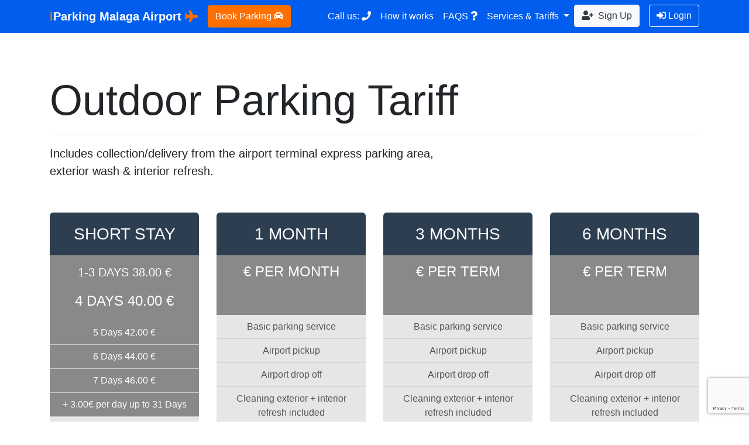

--- FILE ---
content_type: text/html; charset=utf-8
request_url: https://iparkingmalaga.com/tariffs_parking_malaga_airport
body_size: 4131
content:
<!DOCTYPE html>
<html>
  <head>
    <title>Iparking Malaga</title>
<meta charset="utf-8">
<meta name="viewport" content="width=device-width, initial-scale=1, shrink-to-fit=no">
<link rel="shortcut icon" type="image/x-icon" href="/assets/logo-top-cc66d13d4e3e2c216661df7903d9a6c2c80abc2283dec02c93fc1af1a165d7af.jpg" />
  
              <script>
//<![CDATA[

        function newGoogleRecaptchaCallback () {
          grecaptcha.ready(function () {
            var elements = document.querySelectorAll('[data-google-recaptcha-action]')
            Array.prototype.slice.call(elements).forEach(function (el) {
              var action = el.dataset.googleRecaptchaAction
              if (!action) return
              grecaptcha
                .execute("6Lc_1YEmAAAAADf6aUWZqo5R4nUDYwN1YdZGaiAu", { action: action })
                .then(function (token) {
                  el.value = token
                })
            })
          })
        }
      
//]]>
</script><script src="https://www.google.com/recaptcha/api.js?render=6Lc_1YEmAAAAADf6aUWZqo5R4nUDYwN1YdZGaiAu&amp;onload=newGoogleRecaptchaCallback" defer="defer"></script>

<meta name="csrf-param" content="authenticity_token" />
<meta name="csrf-token" content="eAh0jKz79sJ96QJyIa3Pfj8AntEe7D3vtJ6UA14jk+tpluKE3QHDRuaxLrEdGalEHiFbf9lF2IHcMR3qsW23eA==" />
<link rel="stylesheet" media="all" href="/assets/application-eba94c94048c921e8afad42e16e89174e4ef533082c8719c955d31b53160aedf.css" data-turbolinks-track="reload" />
<script src="/assets/application-35aa0c930a463e5ece5e1e0fe3dab9e73b13547de045a68eef1628ca0e0c2213.js" data-turbolinks-track="reload"></script>

  </head>

  <body>
  <div class="se-pre-con"></div>
    
<nav class="navbar navbar-expand-lg  bg-blue-parking navbar-dark fixed-top">
  <div class="container">
    <a class="navbar-brand" href="/">
    <img class="rounded" id="logo" alt="parking malaga airport" width="50" style="display:none" src="/assets/logo-top-cc66d13d4e3e2c216661df7903d9a6c2c80abc2283dec02c93fc1af1a165d7af.jpg" />
      <strong id="text-brand"><span class="text-orange" >i</span>Parking <span class="d-none d-xl-inline-block"> Malaga Airport </span> <i class="fa fa-plane text-orange"></i></strong>
</a>
    <button class="navbar-toggler" type="button" data-toggle="collapse" data-target="#navbarMain" aria-controls="navbarsExample04" aria-expanded="false" aria-label="Toggle navigation">
      <span class="navbar-toggler-icon"></span>
    </button>

    <div class="collapse navbar-collapse" id="navbarMain">
      <ul class="navbar-nav mr-auto  mt-md-0">
        <a class="justify-content-end btn  btn-orange  d-none d-lg-block" id="booking-button" href="/bookings/new">
          Book Parking <i class="fa fa-car"></i>
</a>      </ul>
      <ul class="navbar-nav">
        <li class="nav-item">
          <a class="nav-link" href="tel: +34 951332805"><span class="d-inline ">Call us:</span> <i class="fa fa-phone text-light"></i> </a>
        </li>

        <li class="nav-item d-none d-xl-inline">
          <a class="nav-link" href="/how_it_works_parking_malaga_airport">How it works</a>
        </li>
        <li class="nav-item">
          <a class="nav-link" href="/faqs_parking_malaga_airport">
            FAQS <i class="fa fa-question"></i>
</a>        </li>
        <li class="nav-item dropdown"><a href="#" class="nav-link dropdown-toggle" data-toggle="dropdown" role="button" aria-haspopup="true" aria-expanded="false">Services &amp; Tariffs <span class="caret"></span></a>
          <div class="dropdown-menu">
            <a class="dropdown-item" href="/tariffs_parking_malaga_airport">Tariffs</a>
            <a class="dropdown-item" href="/short_term_parking_malaga_airport">Short Term Parking</a>
            <a class="dropdown-item" href="/long_term_parking_malaga_airport">Long Term Parking</a>
            <a class="dropdown-item" href="/services">More services</a>

          </div>
        </li>


          <li class="nav-item">
          <a class="btn btn-default btn-orange my-3 d-lg-none " id="booking-button" href="/bookings/new">
            Book Parking <i class="fa fa-car"></i>
</a>          </li>
          <li class="nav-item"><a class="btn btn-light text-dark mb-3 mb-xl-0" href="/users/sign_up"><i class="fa fa-user-plus mr-1"></i>  Sign Up </a></li>
          <li class="nav-item"><a class="btn btn-outline-light ml-xl-3" href="/users/sign_in"> <i class="fa fa-sign-in-alt"></i> Login </a></li>
      </ul>
    </div>
  </div>
</nav>

    

    <div class='container-fluid px-0 pb-3' data-behaviour="vue">
      <section class="content-block pricing-table-1 pt-5">


  <div class="container ">
    <div class="underlined-title my-3"><br>
      <h1 class="display-3">Outdoor Parking Tariff</h1>
      <hr>
      <p class="lead">Includes collection/delivery from the airport terminal express parking area,<br/> exterior wash &amp; interior refresh.</p>
      <br>
    </div>
    <div class="row">
      <div class="col-md-3 col-sm-6 price-block">
        <div class="ribbon super-cool"></div>

        <h3>Short stay</h3>
        <div class="price pastel-orange">
          <div class="price-figure">

            <p class="lead">1-3 days 38.00  €</p>
            <p>4 Days 40.00 €</p>
          </div>
        </div>
        <ul class="features">
          <li class="price text-white pastel-orange">5 Days 42.00 €</li>
          <li class="price text-white pastel-orange">6 Days 44.00 €</li>
          <li class="price text-white pastel-orange">7 Days 46.00 €</li>
          <li class="price text-white pastel-orange">+ 3.00€ per day up to 31 Days</li>
          <li>Airport pickup</li>
          <li>Airport drop off</li>
          <li>Cleaning exterior + interior refresh included</li>
        </ul>

        <div class="price-footer"><a class="btn btn-info" href="/bookings/new">Reserve Parking</a></div>
      </div>
      <div class="col-md-3 col-sm-6 price-block">
        <div class="ribbon popular"></div>
        <!-- Ribbon -->
        <h3>1 month</h3>
        <div class="price pastel-red">
          <div class="price-figure">
            <h4>€ per month</h4>
            <p>&nbsp;</p>
          </div>
        </div>
        <ul class="features">
          <li>Basic parking service</li>
          <li>Airport pickup</li>
          <li>Airport drop off</li>
          <li>Cleaning exterior + interior refresh included</li>
          <li>&nbsp;</li>
          <li>&nbsp;</li>
          <li>&nbsp;</li>
        </ul>
        <div class="price-footer"><a class="btn btn-info" href="/bookings/new">Reserve Parking</a></div>
      </div>
      <div class="col-md-3 col-sm-6 price-block">
        <div class="ribbon premium"></div>
        <!-- Ribbon -->
        <h3>3 months</h3>
        <div class="price pastel-green">
          <div class="price-figure">
            <h4>€ per term</h4>
            <p>&nbsp;</p>
          </div>
        </div>
        <ul class="features">
          <li>Basic parking service</li>
          <li>Airport pickup</li>
          <li>Airport drop off</li>
          <li>Cleaning exterior + interior refresh included</li>
          <li>&nbsp;</li>
          <li>&nbsp;</li>
          <li>&nbsp;</li>
        </ul>
        <div class="price-footer"><a class="btn btn-info" href="/bookings/new">Reserve Parking</a></div>
      </div>
      <div class="col-md-3 col-sm-6 price-block">
        <div class="ribbon best-value"></div>
        <!-- Ribbon -->
        <h3>6 months</h3>
        <div class="price pastel-blue">
          <div class="price-figure">
            <h4>€ per term</h4>
            <p>&nbsp;</p>
          </div>
        </div>
        <ul class="features">
          <li>Basic parking service</li>
          <li>Airport pickup</li>
          <li>Airport drop off</li>
          <li>Cleaning exterior + interior refresh included</li>
          <li>&nbsp;</li>
          <li>&nbsp;</li>
          <li>&nbsp;</li>
        </ul>
        <div class="price-footer"><a class="btn btn-info" href="/bookings/new">Reserve Parking</a></div>
      </div>
    </div>
    <!-- /.row -->
    <div class="jumbotron white blue-back text-center">
      <h4 class="display-4">Annual Outdoor  Euros <br>All costs include IVA@21% </h4>
      <div><a class="btn btn-info btn-xl mt-3" href="/bookings/new">Reserve Parking</a></div>
    </div>

  </div>
  <!-- /.container -->
</section>
<section class="content-block pricing-table-1">
  <div class="container">
    <div class="underlined-title"><br>
      <h1 class="display-3">Indoor Parking Tariff</h1>
      <hr>
      <p class="lead">Includes collection/delivery from the airport terminal, exterior wash &amp; interior refresh.</p>
      <br>
    </div>
    <div class="row">
      <div class="col-md-3 col-sm-6 price-block">
        <div class="ribbon super-cool"></div>
        <!-- Ribbon -->
        <h3>Short stay</h3>
        <div class="price pastel-orange">
          <div class="price-figure">
            <h4> 1-3 days 41.30 €</h4>
            <p>4 Days 46.30 €</p>
          </div>
        </div>
        <ul class="features">

          <li class="price text-white pastel-orange">5 Days 51.30 €</li>
          <li class="price text-white pastel-orange">6 Days 57.30 €</li>
          <li class="price text-white pastel-orange">7 Days 65.30 €</li>
          <li class="price text-white pastel-orange">+ 5.00€ per day up to 31 Days</li>
          <li>Airport pickup</li>
          <li>Airport drop off</li>
          <li>Cleaning exterior + interior refresh included</li>
        </ul>
        <div class="price-footer"><a class="btn btn-info" href="/bookings/new">Reserve Parking</a></div>
      </div>
      <div class="col-md-3 col-sm-6 price-block">
        <div class="ribbon popular"></div>
        <!-- Ribbon -->
        <h3>1 month</h3>
        <div class="price pastel-red">
          <div class="price-figure">
            <h4>€ per month</h4>
            <p>&nbsp;</p>
          </div>
        </div>
        <ul class="features">
          <li>Basic parking service</li>
          <li>Airport pickup</li>
          <li>Airport drop off</li>
          <li>Cleaning exterior + interior refresh included</li>
          <li>&nbsp;</li>
          <li>&nbsp;</li>
          <li>&nbsp;</li>
        </ul>
        <div class="price-footer"><a class="btn btn-info" href="/bookings/new">Reserve Parking</a></div>
      </div>
      <div class="col-md-3 col-sm-6 price-block">
        <div class="ribbon premium"></div>
        <!-- Ribbon -->
        <h3>3 months</h3>
        <div class="price pastel-green">
          <div class="price-figure">
            <h4>€ per term</h4>
            <p>&nbsp;</p>
          </div>
        </div>
        <ul class="features">
          <li>Basic parking service</li>
          <li>Airport pickup</li>
          <li>Airport drop off</li>
          <li>Cleaning exterior + interior refresh included</li>
          <li>&nbsp;</li>
          <li>&nbsp;</li>
          <li>&nbsp;</li>
        </ul>
        <div class="price-footer"><a class="btn btn-info" href="/bookings/new">Reserve Parking</a></div>
      </div>
      <div class="col-md-3 col-sm-6 price-block">
        <div class="ribbon best-value"></div>
        <!-- Ribbon -->
        <h3>6 months</h3>
        <div class="price pastel-blue">
          <div class="price-figure">
            <h4>€ per term</h4>
            <p>&nbsp;</p>
          </div>
        </div>
        <ul class="features">
          <li>Basic parking service</li>
          <li>Airport pickup</li>
          <li>Airport drop off</li>
          <li>Cleaning exterior + interior refresh included</li>
          <li>&nbsp;</li>
          <li>&nbsp;</li>
          <li>&nbsp;</li>
        </ul>
        <div class="price-footer"><a class="btn btn-info" href="/bookings/new">Reserve Parking</a></div>
      </div>
    </div>
    <!-- /.row -->
    <div class="jumbotron text-center mb-3">
      <h4 class="display-4">Annual Indoor  Euros<br>All costs include IVA@21% </h4>
      <div><a class="btn btn-info btn-xl mt-3" href="/bookings/new">Reserve Parking</a></div>
    </div>
  </div>
  <!-- /.container -->
</section>
<section class="content-block pricing-table-1 ">
  <div class="container mb-3">
    <div class="underlined-title">
      <h1 class="display-3">Covered Parking Tariff </h1>
      <hr>
      <p class="lead">Keep your car away from the sun &amp; high temperatures.<br>Includes collection/delivery from the airport terminal, exterior wash &amp; interior refresh. </p>
      <br>
    </div>
    <div class="row">
      <div class="col-md-3 col-sm-6 price-block">
        <div class="ribbon super-cool"></div>
        <!-- Ribbon -->
        <h3>Short stay</h3>
        <div class="price pastel-orange">
          <div class="price-figure">
            <h4>3 days 39.70 € </h4>
            <p>4 days 43.70 € </p>
          </div>
        </div>
        <ul class="features">
          <li class="price text-white pastel-orange">5 Days 47.70 €</li>
          <li class="price text-white pastel-orange">6 Days 54.00 €</li>
          <li class="price text-white pastel-orange">7 Days 61.00 €</li>
          <li class="price text-white pastel-orange">+ 4.00€ per day up to 31 Days </li>
          <li>Airport pickup </li>
          <li>Airport drop off</li>
          <li>Cleaning exterior + interior refresh included </li>
        </ul>
        <div class="price-footer"><a class="btn btn-info" href="/bookings/new">Reserve Parking</a></div>
      </div>
      <div class="col-md-3 col-sm-6 price-block">
        <div class="ribbon popular"></div>
        <!-- Ribbon -->
        <h3>1 month</h3>
        <div class="price pastel-red">
          <div class="price-figure">
            <h4>€ per month</h4>
            <p>&nbsp;</p>
          </div>
        </div>
        <ul class="features">
          <li>Basic parking service</li>
          <li>Airport pickup</li>
          <li>Airport drop off</li>
          <li>Cleaning exterior + interior refresh included</li>
          <li>&nbsp;</li>
          <li>&nbsp;</li>
          <li>&nbsp;</li>
        </ul>
        <div class="price-footer"><a class="btn btn-info" href="/bookings/new">Reserve Parking</a></div>
      </div>
      <div class="col-md-3 col-sm-6 price-block">
        <div class="ribbon premium"></div>
        <!-- Ribbon -->
        <h3>3 months</h3>
        <div class="price pastel-green">
          <div class="price-figure">
            <h4>€ PER TERM</h4>
            <p>&nbsp;</p>
          </div>
        </div>
        <ul class="features">
          <li>Basic parking service</li>
          <li>Airport pickup</li>
          <li>Airport drop off</li>
          <li>Cleaning exterior + interior refresh included</li>
          <li>&nbsp;</li>
          <li>&nbsp;</li>
          <li>&nbsp;</li>
        </ul>
        <div class="price-footer"><a class="btn btn-info" href="/bookings/new">Reserve Parking</a></div>
      </div>
      <div class="col-md-3 col-sm-6 price-block">
        <div class="ribbon best-value"></div>
        <!-- Ribbon -->
        <h3>6 months</h3>
        <div class="price pastel-blue">
          <div class="price-figure">
            <h4>€ PER TERM</h4>
            <p>&nbsp;</p>
          </div>
        </div>
        <ul class="features">
          <li>Basic parking service</li>
          <li>Airport pickup</li>
          <li>Airport drop off</li>
          <li>Cleaning exterior + interior refresh included</li>
          <li>&nbsp;</li>
          <li>&nbsp;</li>
          <li>&nbsp;</li>
        </ul>
        <div class="price-footer"><a class="btn btn-info" href="/bookings/new">Reserve Parking</a></div>
      </div>
    </div>
    <!-- /.row -->
    <div class="jumbotron text-center">
      <h4 class="display-4">Annual Covered  Euros<br>All costs include IVA@21% </h4>
      <div><a class="btn btn-info btn-xl mt-3" href="/bookings/new">Reserve Parking</a></div>
    </div>
  </div>
  <!-- /.container -->
</section>
<section class="contact">
  <div class="container ">

  <div class="my-5 p-4 card bg-light">
      <div class="row p-3">
        <div class="col-lg-6">
          <h4>Contact us</h4>
          <p class="lead">Let one of the team contact you to arrange your parking in Malaga airport.</p>
                      <form class="new_contact" id="new_contact" action="/contacts" accept-charset="UTF-8" method="post"><input name="utf8" type="hidden" value="&#x2713;" /><input type="hidden" name="authenticity_token" value="RzQTVgl//92yu3qNeDXckc1TXXr76JU6tipdnvtcxGvBTzC0crstOsKLxtNS1PJOHRe6zUfYOn1W5KEsFv3BTA==" />


            <div class="form-group">
              <label for="name">Name</label>
              <input class="form-control" required="required" type="text" name="contact[name]" id="contact_name" />
            </div>

            <div class="form-group">
              <label for="email">Email</label>
              <input class="form-control" required="required" type="email" name="contact[email]" id="contact_email" />
            </div>

            <div class="form-group">
              <label for="phone">Phone</label>
              <input class="form-control" required="required" type="number" name="contact[phone]" id="contact_phone" />
            </div>

            <div class="form-group">
              <label for="message">Message</label>
              <textarea class="form-control" required="required" name="contact[message]" id="contact_message">
</textarea>
            </div>

            <div class="form-group">
            <input type="hidden" name="new_google_recaptcha_token" id="new_google_recaptcha_token_de2357c66387b72e6c08" readonly="readonly" data-google-recaptcha-action="checkout" />

              <input type="submit" name="commit" value="Send message" class="btn btn-primary" data-disable-with="Send message" />


            </div>
</form>
        </div>
        <div class="col-lg-6">

          <img width="100%" class="rounded" src="/assets/contact-us-babdcff5073920f2377aeb8d913b8bc68382a6cd556e3d3aa7c8743d89da0caa.jpg" />

            <h4 class="mt-3" >Address</h4>
            <p class="lead">Carretera AP7051
              Puente del Rey 31 Malaga 29140</p>
            <p class="lead">Web: <a href="http://www.iparkingmalaga.com">www.iparkingmalaga.com</a></p>
            <p class="lead">Email: <a href="mailto:info@iparkingmalaga.com">info@iparkingmalaga.com</a></p>
            <p class="lead">Telephone: <a href="tel: +34 951332805">+34 951332805</a></p>

        </div>
      </div>
      <div class="row mt-3">
        <div class="col-md-12">
          <iframe src="https://www.google.com/maps/embed?pb=!1m18!1m12!1m3!1d51205.138788043136!2d-4.513383056884808!3d36.66677813820507!2m3!1f0!2f0!3f0!3m2!1i1024!2i768!4f13.1!3m3!1m2!1s0xd72fa467fd6d4a5%3A0x1c03d27be17d6a30!2s29140+M%C3%A1laga%2C+Spain!5e0!3m2!1sen!2sus!4v1436784103619" width="100%" height="300" frameborder="0" style="border:0" allowfullscreen=""></iframe>
        </div>
      </div>
  </div>

  </div>
</section>

    </div>

    <footer class="footer text-muted bg-light">
  <div class="container">
    <img width="50" class="rounded" src="/assets/logo-top-cc66d13d4e3e2c216661df7903d9a6c2c80abc2283dec02c93fc1af1a165d7af.jpg" />
    <span>© 2026 <span class="text-orange">i</span>Parking Malaga Airport</span>
    <ul class="list-inline mb-0 float-right">
      <li class="list-inline-item mr-3"><a href="/terms">Terms</a></li>
      <li class="list-inline-item mr-3"><a href="/privacy">Privacy</a></li>
    </ul>
  </div>
</footer>
<script>
    (function(i,s,o,g,r,a,m){i['GoogleAnalyticsObject']=r;i[r]=i[r]||function(){
        (i[r].q=i[r].q||[]).push(arguments)},i[r].l=1*new Date();a=s.createElement(o),
        m=s.getElementsByTagName(o)[0];a.async=1;a.src=g;m.parentNode.insertBefore(a,m)
    })(window,document,'script','//www.google-analytics.com/analytics.js','ga');

    ga('create', 'UA-71225345-1', 'auto');
    ga('send', 'pageview');

</script>
<script>
    Userback = window.Userback || {};
    Userback.access_token = '9053|16696|1ZuzYPeDcGXtHLMe1HYRCQ5YpHiWkXOstLqz3KNIhEIfdezPkY';
    (function(id) {
        var s = document.createElement('script');
        s.async = 1;s.src = 'https://static.userback.io/widget/v1.js';
        var parent_node = document.head || document.body;parent_node.appendChild(s);
    })('userback-sdk');
</script>

  </body>
</html>


--- FILE ---
content_type: text/html; charset=utf-8
request_url: https://www.google.com/recaptcha/api2/anchor?ar=1&k=6Lc_1YEmAAAAADf6aUWZqo5R4nUDYwN1YdZGaiAu&co=aHR0cHM6Ly9pcGFya2luZ21hbGFnYS5jb206NDQz&hl=en&v=PoyoqOPhxBO7pBk68S4YbpHZ&size=invisible&anchor-ms=20000&execute-ms=30000&cb=9ux3donrqouk
body_size: 48522
content:
<!DOCTYPE HTML><html dir="ltr" lang="en"><head><meta http-equiv="Content-Type" content="text/html; charset=UTF-8">
<meta http-equiv="X-UA-Compatible" content="IE=edge">
<title>reCAPTCHA</title>
<style type="text/css">
/* cyrillic-ext */
@font-face {
  font-family: 'Roboto';
  font-style: normal;
  font-weight: 400;
  font-stretch: 100%;
  src: url(//fonts.gstatic.com/s/roboto/v48/KFO7CnqEu92Fr1ME7kSn66aGLdTylUAMa3GUBHMdazTgWw.woff2) format('woff2');
  unicode-range: U+0460-052F, U+1C80-1C8A, U+20B4, U+2DE0-2DFF, U+A640-A69F, U+FE2E-FE2F;
}
/* cyrillic */
@font-face {
  font-family: 'Roboto';
  font-style: normal;
  font-weight: 400;
  font-stretch: 100%;
  src: url(//fonts.gstatic.com/s/roboto/v48/KFO7CnqEu92Fr1ME7kSn66aGLdTylUAMa3iUBHMdazTgWw.woff2) format('woff2');
  unicode-range: U+0301, U+0400-045F, U+0490-0491, U+04B0-04B1, U+2116;
}
/* greek-ext */
@font-face {
  font-family: 'Roboto';
  font-style: normal;
  font-weight: 400;
  font-stretch: 100%;
  src: url(//fonts.gstatic.com/s/roboto/v48/KFO7CnqEu92Fr1ME7kSn66aGLdTylUAMa3CUBHMdazTgWw.woff2) format('woff2');
  unicode-range: U+1F00-1FFF;
}
/* greek */
@font-face {
  font-family: 'Roboto';
  font-style: normal;
  font-weight: 400;
  font-stretch: 100%;
  src: url(//fonts.gstatic.com/s/roboto/v48/KFO7CnqEu92Fr1ME7kSn66aGLdTylUAMa3-UBHMdazTgWw.woff2) format('woff2');
  unicode-range: U+0370-0377, U+037A-037F, U+0384-038A, U+038C, U+038E-03A1, U+03A3-03FF;
}
/* math */
@font-face {
  font-family: 'Roboto';
  font-style: normal;
  font-weight: 400;
  font-stretch: 100%;
  src: url(//fonts.gstatic.com/s/roboto/v48/KFO7CnqEu92Fr1ME7kSn66aGLdTylUAMawCUBHMdazTgWw.woff2) format('woff2');
  unicode-range: U+0302-0303, U+0305, U+0307-0308, U+0310, U+0312, U+0315, U+031A, U+0326-0327, U+032C, U+032F-0330, U+0332-0333, U+0338, U+033A, U+0346, U+034D, U+0391-03A1, U+03A3-03A9, U+03B1-03C9, U+03D1, U+03D5-03D6, U+03F0-03F1, U+03F4-03F5, U+2016-2017, U+2034-2038, U+203C, U+2040, U+2043, U+2047, U+2050, U+2057, U+205F, U+2070-2071, U+2074-208E, U+2090-209C, U+20D0-20DC, U+20E1, U+20E5-20EF, U+2100-2112, U+2114-2115, U+2117-2121, U+2123-214F, U+2190, U+2192, U+2194-21AE, U+21B0-21E5, U+21F1-21F2, U+21F4-2211, U+2213-2214, U+2216-22FF, U+2308-230B, U+2310, U+2319, U+231C-2321, U+2336-237A, U+237C, U+2395, U+239B-23B7, U+23D0, U+23DC-23E1, U+2474-2475, U+25AF, U+25B3, U+25B7, U+25BD, U+25C1, U+25CA, U+25CC, U+25FB, U+266D-266F, U+27C0-27FF, U+2900-2AFF, U+2B0E-2B11, U+2B30-2B4C, U+2BFE, U+3030, U+FF5B, U+FF5D, U+1D400-1D7FF, U+1EE00-1EEFF;
}
/* symbols */
@font-face {
  font-family: 'Roboto';
  font-style: normal;
  font-weight: 400;
  font-stretch: 100%;
  src: url(//fonts.gstatic.com/s/roboto/v48/KFO7CnqEu92Fr1ME7kSn66aGLdTylUAMaxKUBHMdazTgWw.woff2) format('woff2');
  unicode-range: U+0001-000C, U+000E-001F, U+007F-009F, U+20DD-20E0, U+20E2-20E4, U+2150-218F, U+2190, U+2192, U+2194-2199, U+21AF, U+21E6-21F0, U+21F3, U+2218-2219, U+2299, U+22C4-22C6, U+2300-243F, U+2440-244A, U+2460-24FF, U+25A0-27BF, U+2800-28FF, U+2921-2922, U+2981, U+29BF, U+29EB, U+2B00-2BFF, U+4DC0-4DFF, U+FFF9-FFFB, U+10140-1018E, U+10190-1019C, U+101A0, U+101D0-101FD, U+102E0-102FB, U+10E60-10E7E, U+1D2C0-1D2D3, U+1D2E0-1D37F, U+1F000-1F0FF, U+1F100-1F1AD, U+1F1E6-1F1FF, U+1F30D-1F30F, U+1F315, U+1F31C, U+1F31E, U+1F320-1F32C, U+1F336, U+1F378, U+1F37D, U+1F382, U+1F393-1F39F, U+1F3A7-1F3A8, U+1F3AC-1F3AF, U+1F3C2, U+1F3C4-1F3C6, U+1F3CA-1F3CE, U+1F3D4-1F3E0, U+1F3ED, U+1F3F1-1F3F3, U+1F3F5-1F3F7, U+1F408, U+1F415, U+1F41F, U+1F426, U+1F43F, U+1F441-1F442, U+1F444, U+1F446-1F449, U+1F44C-1F44E, U+1F453, U+1F46A, U+1F47D, U+1F4A3, U+1F4B0, U+1F4B3, U+1F4B9, U+1F4BB, U+1F4BF, U+1F4C8-1F4CB, U+1F4D6, U+1F4DA, U+1F4DF, U+1F4E3-1F4E6, U+1F4EA-1F4ED, U+1F4F7, U+1F4F9-1F4FB, U+1F4FD-1F4FE, U+1F503, U+1F507-1F50B, U+1F50D, U+1F512-1F513, U+1F53E-1F54A, U+1F54F-1F5FA, U+1F610, U+1F650-1F67F, U+1F687, U+1F68D, U+1F691, U+1F694, U+1F698, U+1F6AD, U+1F6B2, U+1F6B9-1F6BA, U+1F6BC, U+1F6C6-1F6CF, U+1F6D3-1F6D7, U+1F6E0-1F6EA, U+1F6F0-1F6F3, U+1F6F7-1F6FC, U+1F700-1F7FF, U+1F800-1F80B, U+1F810-1F847, U+1F850-1F859, U+1F860-1F887, U+1F890-1F8AD, U+1F8B0-1F8BB, U+1F8C0-1F8C1, U+1F900-1F90B, U+1F93B, U+1F946, U+1F984, U+1F996, U+1F9E9, U+1FA00-1FA6F, U+1FA70-1FA7C, U+1FA80-1FA89, U+1FA8F-1FAC6, U+1FACE-1FADC, U+1FADF-1FAE9, U+1FAF0-1FAF8, U+1FB00-1FBFF;
}
/* vietnamese */
@font-face {
  font-family: 'Roboto';
  font-style: normal;
  font-weight: 400;
  font-stretch: 100%;
  src: url(//fonts.gstatic.com/s/roboto/v48/KFO7CnqEu92Fr1ME7kSn66aGLdTylUAMa3OUBHMdazTgWw.woff2) format('woff2');
  unicode-range: U+0102-0103, U+0110-0111, U+0128-0129, U+0168-0169, U+01A0-01A1, U+01AF-01B0, U+0300-0301, U+0303-0304, U+0308-0309, U+0323, U+0329, U+1EA0-1EF9, U+20AB;
}
/* latin-ext */
@font-face {
  font-family: 'Roboto';
  font-style: normal;
  font-weight: 400;
  font-stretch: 100%;
  src: url(//fonts.gstatic.com/s/roboto/v48/KFO7CnqEu92Fr1ME7kSn66aGLdTylUAMa3KUBHMdazTgWw.woff2) format('woff2');
  unicode-range: U+0100-02BA, U+02BD-02C5, U+02C7-02CC, U+02CE-02D7, U+02DD-02FF, U+0304, U+0308, U+0329, U+1D00-1DBF, U+1E00-1E9F, U+1EF2-1EFF, U+2020, U+20A0-20AB, U+20AD-20C0, U+2113, U+2C60-2C7F, U+A720-A7FF;
}
/* latin */
@font-face {
  font-family: 'Roboto';
  font-style: normal;
  font-weight: 400;
  font-stretch: 100%;
  src: url(//fonts.gstatic.com/s/roboto/v48/KFO7CnqEu92Fr1ME7kSn66aGLdTylUAMa3yUBHMdazQ.woff2) format('woff2');
  unicode-range: U+0000-00FF, U+0131, U+0152-0153, U+02BB-02BC, U+02C6, U+02DA, U+02DC, U+0304, U+0308, U+0329, U+2000-206F, U+20AC, U+2122, U+2191, U+2193, U+2212, U+2215, U+FEFF, U+FFFD;
}
/* cyrillic-ext */
@font-face {
  font-family: 'Roboto';
  font-style: normal;
  font-weight: 500;
  font-stretch: 100%;
  src: url(//fonts.gstatic.com/s/roboto/v48/KFO7CnqEu92Fr1ME7kSn66aGLdTylUAMa3GUBHMdazTgWw.woff2) format('woff2');
  unicode-range: U+0460-052F, U+1C80-1C8A, U+20B4, U+2DE0-2DFF, U+A640-A69F, U+FE2E-FE2F;
}
/* cyrillic */
@font-face {
  font-family: 'Roboto';
  font-style: normal;
  font-weight: 500;
  font-stretch: 100%;
  src: url(//fonts.gstatic.com/s/roboto/v48/KFO7CnqEu92Fr1ME7kSn66aGLdTylUAMa3iUBHMdazTgWw.woff2) format('woff2');
  unicode-range: U+0301, U+0400-045F, U+0490-0491, U+04B0-04B1, U+2116;
}
/* greek-ext */
@font-face {
  font-family: 'Roboto';
  font-style: normal;
  font-weight: 500;
  font-stretch: 100%;
  src: url(//fonts.gstatic.com/s/roboto/v48/KFO7CnqEu92Fr1ME7kSn66aGLdTylUAMa3CUBHMdazTgWw.woff2) format('woff2');
  unicode-range: U+1F00-1FFF;
}
/* greek */
@font-face {
  font-family: 'Roboto';
  font-style: normal;
  font-weight: 500;
  font-stretch: 100%;
  src: url(//fonts.gstatic.com/s/roboto/v48/KFO7CnqEu92Fr1ME7kSn66aGLdTylUAMa3-UBHMdazTgWw.woff2) format('woff2');
  unicode-range: U+0370-0377, U+037A-037F, U+0384-038A, U+038C, U+038E-03A1, U+03A3-03FF;
}
/* math */
@font-face {
  font-family: 'Roboto';
  font-style: normal;
  font-weight: 500;
  font-stretch: 100%;
  src: url(//fonts.gstatic.com/s/roboto/v48/KFO7CnqEu92Fr1ME7kSn66aGLdTylUAMawCUBHMdazTgWw.woff2) format('woff2');
  unicode-range: U+0302-0303, U+0305, U+0307-0308, U+0310, U+0312, U+0315, U+031A, U+0326-0327, U+032C, U+032F-0330, U+0332-0333, U+0338, U+033A, U+0346, U+034D, U+0391-03A1, U+03A3-03A9, U+03B1-03C9, U+03D1, U+03D5-03D6, U+03F0-03F1, U+03F4-03F5, U+2016-2017, U+2034-2038, U+203C, U+2040, U+2043, U+2047, U+2050, U+2057, U+205F, U+2070-2071, U+2074-208E, U+2090-209C, U+20D0-20DC, U+20E1, U+20E5-20EF, U+2100-2112, U+2114-2115, U+2117-2121, U+2123-214F, U+2190, U+2192, U+2194-21AE, U+21B0-21E5, U+21F1-21F2, U+21F4-2211, U+2213-2214, U+2216-22FF, U+2308-230B, U+2310, U+2319, U+231C-2321, U+2336-237A, U+237C, U+2395, U+239B-23B7, U+23D0, U+23DC-23E1, U+2474-2475, U+25AF, U+25B3, U+25B7, U+25BD, U+25C1, U+25CA, U+25CC, U+25FB, U+266D-266F, U+27C0-27FF, U+2900-2AFF, U+2B0E-2B11, U+2B30-2B4C, U+2BFE, U+3030, U+FF5B, U+FF5D, U+1D400-1D7FF, U+1EE00-1EEFF;
}
/* symbols */
@font-face {
  font-family: 'Roboto';
  font-style: normal;
  font-weight: 500;
  font-stretch: 100%;
  src: url(//fonts.gstatic.com/s/roboto/v48/KFO7CnqEu92Fr1ME7kSn66aGLdTylUAMaxKUBHMdazTgWw.woff2) format('woff2');
  unicode-range: U+0001-000C, U+000E-001F, U+007F-009F, U+20DD-20E0, U+20E2-20E4, U+2150-218F, U+2190, U+2192, U+2194-2199, U+21AF, U+21E6-21F0, U+21F3, U+2218-2219, U+2299, U+22C4-22C6, U+2300-243F, U+2440-244A, U+2460-24FF, U+25A0-27BF, U+2800-28FF, U+2921-2922, U+2981, U+29BF, U+29EB, U+2B00-2BFF, U+4DC0-4DFF, U+FFF9-FFFB, U+10140-1018E, U+10190-1019C, U+101A0, U+101D0-101FD, U+102E0-102FB, U+10E60-10E7E, U+1D2C0-1D2D3, U+1D2E0-1D37F, U+1F000-1F0FF, U+1F100-1F1AD, U+1F1E6-1F1FF, U+1F30D-1F30F, U+1F315, U+1F31C, U+1F31E, U+1F320-1F32C, U+1F336, U+1F378, U+1F37D, U+1F382, U+1F393-1F39F, U+1F3A7-1F3A8, U+1F3AC-1F3AF, U+1F3C2, U+1F3C4-1F3C6, U+1F3CA-1F3CE, U+1F3D4-1F3E0, U+1F3ED, U+1F3F1-1F3F3, U+1F3F5-1F3F7, U+1F408, U+1F415, U+1F41F, U+1F426, U+1F43F, U+1F441-1F442, U+1F444, U+1F446-1F449, U+1F44C-1F44E, U+1F453, U+1F46A, U+1F47D, U+1F4A3, U+1F4B0, U+1F4B3, U+1F4B9, U+1F4BB, U+1F4BF, U+1F4C8-1F4CB, U+1F4D6, U+1F4DA, U+1F4DF, U+1F4E3-1F4E6, U+1F4EA-1F4ED, U+1F4F7, U+1F4F9-1F4FB, U+1F4FD-1F4FE, U+1F503, U+1F507-1F50B, U+1F50D, U+1F512-1F513, U+1F53E-1F54A, U+1F54F-1F5FA, U+1F610, U+1F650-1F67F, U+1F687, U+1F68D, U+1F691, U+1F694, U+1F698, U+1F6AD, U+1F6B2, U+1F6B9-1F6BA, U+1F6BC, U+1F6C6-1F6CF, U+1F6D3-1F6D7, U+1F6E0-1F6EA, U+1F6F0-1F6F3, U+1F6F7-1F6FC, U+1F700-1F7FF, U+1F800-1F80B, U+1F810-1F847, U+1F850-1F859, U+1F860-1F887, U+1F890-1F8AD, U+1F8B0-1F8BB, U+1F8C0-1F8C1, U+1F900-1F90B, U+1F93B, U+1F946, U+1F984, U+1F996, U+1F9E9, U+1FA00-1FA6F, U+1FA70-1FA7C, U+1FA80-1FA89, U+1FA8F-1FAC6, U+1FACE-1FADC, U+1FADF-1FAE9, U+1FAF0-1FAF8, U+1FB00-1FBFF;
}
/* vietnamese */
@font-face {
  font-family: 'Roboto';
  font-style: normal;
  font-weight: 500;
  font-stretch: 100%;
  src: url(//fonts.gstatic.com/s/roboto/v48/KFO7CnqEu92Fr1ME7kSn66aGLdTylUAMa3OUBHMdazTgWw.woff2) format('woff2');
  unicode-range: U+0102-0103, U+0110-0111, U+0128-0129, U+0168-0169, U+01A0-01A1, U+01AF-01B0, U+0300-0301, U+0303-0304, U+0308-0309, U+0323, U+0329, U+1EA0-1EF9, U+20AB;
}
/* latin-ext */
@font-face {
  font-family: 'Roboto';
  font-style: normal;
  font-weight: 500;
  font-stretch: 100%;
  src: url(//fonts.gstatic.com/s/roboto/v48/KFO7CnqEu92Fr1ME7kSn66aGLdTylUAMa3KUBHMdazTgWw.woff2) format('woff2');
  unicode-range: U+0100-02BA, U+02BD-02C5, U+02C7-02CC, U+02CE-02D7, U+02DD-02FF, U+0304, U+0308, U+0329, U+1D00-1DBF, U+1E00-1E9F, U+1EF2-1EFF, U+2020, U+20A0-20AB, U+20AD-20C0, U+2113, U+2C60-2C7F, U+A720-A7FF;
}
/* latin */
@font-face {
  font-family: 'Roboto';
  font-style: normal;
  font-weight: 500;
  font-stretch: 100%;
  src: url(//fonts.gstatic.com/s/roboto/v48/KFO7CnqEu92Fr1ME7kSn66aGLdTylUAMa3yUBHMdazQ.woff2) format('woff2');
  unicode-range: U+0000-00FF, U+0131, U+0152-0153, U+02BB-02BC, U+02C6, U+02DA, U+02DC, U+0304, U+0308, U+0329, U+2000-206F, U+20AC, U+2122, U+2191, U+2193, U+2212, U+2215, U+FEFF, U+FFFD;
}
/* cyrillic-ext */
@font-face {
  font-family: 'Roboto';
  font-style: normal;
  font-weight: 900;
  font-stretch: 100%;
  src: url(//fonts.gstatic.com/s/roboto/v48/KFO7CnqEu92Fr1ME7kSn66aGLdTylUAMa3GUBHMdazTgWw.woff2) format('woff2');
  unicode-range: U+0460-052F, U+1C80-1C8A, U+20B4, U+2DE0-2DFF, U+A640-A69F, U+FE2E-FE2F;
}
/* cyrillic */
@font-face {
  font-family: 'Roboto';
  font-style: normal;
  font-weight: 900;
  font-stretch: 100%;
  src: url(//fonts.gstatic.com/s/roboto/v48/KFO7CnqEu92Fr1ME7kSn66aGLdTylUAMa3iUBHMdazTgWw.woff2) format('woff2');
  unicode-range: U+0301, U+0400-045F, U+0490-0491, U+04B0-04B1, U+2116;
}
/* greek-ext */
@font-face {
  font-family: 'Roboto';
  font-style: normal;
  font-weight: 900;
  font-stretch: 100%;
  src: url(//fonts.gstatic.com/s/roboto/v48/KFO7CnqEu92Fr1ME7kSn66aGLdTylUAMa3CUBHMdazTgWw.woff2) format('woff2');
  unicode-range: U+1F00-1FFF;
}
/* greek */
@font-face {
  font-family: 'Roboto';
  font-style: normal;
  font-weight: 900;
  font-stretch: 100%;
  src: url(//fonts.gstatic.com/s/roboto/v48/KFO7CnqEu92Fr1ME7kSn66aGLdTylUAMa3-UBHMdazTgWw.woff2) format('woff2');
  unicode-range: U+0370-0377, U+037A-037F, U+0384-038A, U+038C, U+038E-03A1, U+03A3-03FF;
}
/* math */
@font-face {
  font-family: 'Roboto';
  font-style: normal;
  font-weight: 900;
  font-stretch: 100%;
  src: url(//fonts.gstatic.com/s/roboto/v48/KFO7CnqEu92Fr1ME7kSn66aGLdTylUAMawCUBHMdazTgWw.woff2) format('woff2');
  unicode-range: U+0302-0303, U+0305, U+0307-0308, U+0310, U+0312, U+0315, U+031A, U+0326-0327, U+032C, U+032F-0330, U+0332-0333, U+0338, U+033A, U+0346, U+034D, U+0391-03A1, U+03A3-03A9, U+03B1-03C9, U+03D1, U+03D5-03D6, U+03F0-03F1, U+03F4-03F5, U+2016-2017, U+2034-2038, U+203C, U+2040, U+2043, U+2047, U+2050, U+2057, U+205F, U+2070-2071, U+2074-208E, U+2090-209C, U+20D0-20DC, U+20E1, U+20E5-20EF, U+2100-2112, U+2114-2115, U+2117-2121, U+2123-214F, U+2190, U+2192, U+2194-21AE, U+21B0-21E5, U+21F1-21F2, U+21F4-2211, U+2213-2214, U+2216-22FF, U+2308-230B, U+2310, U+2319, U+231C-2321, U+2336-237A, U+237C, U+2395, U+239B-23B7, U+23D0, U+23DC-23E1, U+2474-2475, U+25AF, U+25B3, U+25B7, U+25BD, U+25C1, U+25CA, U+25CC, U+25FB, U+266D-266F, U+27C0-27FF, U+2900-2AFF, U+2B0E-2B11, U+2B30-2B4C, U+2BFE, U+3030, U+FF5B, U+FF5D, U+1D400-1D7FF, U+1EE00-1EEFF;
}
/* symbols */
@font-face {
  font-family: 'Roboto';
  font-style: normal;
  font-weight: 900;
  font-stretch: 100%;
  src: url(//fonts.gstatic.com/s/roboto/v48/KFO7CnqEu92Fr1ME7kSn66aGLdTylUAMaxKUBHMdazTgWw.woff2) format('woff2');
  unicode-range: U+0001-000C, U+000E-001F, U+007F-009F, U+20DD-20E0, U+20E2-20E4, U+2150-218F, U+2190, U+2192, U+2194-2199, U+21AF, U+21E6-21F0, U+21F3, U+2218-2219, U+2299, U+22C4-22C6, U+2300-243F, U+2440-244A, U+2460-24FF, U+25A0-27BF, U+2800-28FF, U+2921-2922, U+2981, U+29BF, U+29EB, U+2B00-2BFF, U+4DC0-4DFF, U+FFF9-FFFB, U+10140-1018E, U+10190-1019C, U+101A0, U+101D0-101FD, U+102E0-102FB, U+10E60-10E7E, U+1D2C0-1D2D3, U+1D2E0-1D37F, U+1F000-1F0FF, U+1F100-1F1AD, U+1F1E6-1F1FF, U+1F30D-1F30F, U+1F315, U+1F31C, U+1F31E, U+1F320-1F32C, U+1F336, U+1F378, U+1F37D, U+1F382, U+1F393-1F39F, U+1F3A7-1F3A8, U+1F3AC-1F3AF, U+1F3C2, U+1F3C4-1F3C6, U+1F3CA-1F3CE, U+1F3D4-1F3E0, U+1F3ED, U+1F3F1-1F3F3, U+1F3F5-1F3F7, U+1F408, U+1F415, U+1F41F, U+1F426, U+1F43F, U+1F441-1F442, U+1F444, U+1F446-1F449, U+1F44C-1F44E, U+1F453, U+1F46A, U+1F47D, U+1F4A3, U+1F4B0, U+1F4B3, U+1F4B9, U+1F4BB, U+1F4BF, U+1F4C8-1F4CB, U+1F4D6, U+1F4DA, U+1F4DF, U+1F4E3-1F4E6, U+1F4EA-1F4ED, U+1F4F7, U+1F4F9-1F4FB, U+1F4FD-1F4FE, U+1F503, U+1F507-1F50B, U+1F50D, U+1F512-1F513, U+1F53E-1F54A, U+1F54F-1F5FA, U+1F610, U+1F650-1F67F, U+1F687, U+1F68D, U+1F691, U+1F694, U+1F698, U+1F6AD, U+1F6B2, U+1F6B9-1F6BA, U+1F6BC, U+1F6C6-1F6CF, U+1F6D3-1F6D7, U+1F6E0-1F6EA, U+1F6F0-1F6F3, U+1F6F7-1F6FC, U+1F700-1F7FF, U+1F800-1F80B, U+1F810-1F847, U+1F850-1F859, U+1F860-1F887, U+1F890-1F8AD, U+1F8B0-1F8BB, U+1F8C0-1F8C1, U+1F900-1F90B, U+1F93B, U+1F946, U+1F984, U+1F996, U+1F9E9, U+1FA00-1FA6F, U+1FA70-1FA7C, U+1FA80-1FA89, U+1FA8F-1FAC6, U+1FACE-1FADC, U+1FADF-1FAE9, U+1FAF0-1FAF8, U+1FB00-1FBFF;
}
/* vietnamese */
@font-face {
  font-family: 'Roboto';
  font-style: normal;
  font-weight: 900;
  font-stretch: 100%;
  src: url(//fonts.gstatic.com/s/roboto/v48/KFO7CnqEu92Fr1ME7kSn66aGLdTylUAMa3OUBHMdazTgWw.woff2) format('woff2');
  unicode-range: U+0102-0103, U+0110-0111, U+0128-0129, U+0168-0169, U+01A0-01A1, U+01AF-01B0, U+0300-0301, U+0303-0304, U+0308-0309, U+0323, U+0329, U+1EA0-1EF9, U+20AB;
}
/* latin-ext */
@font-face {
  font-family: 'Roboto';
  font-style: normal;
  font-weight: 900;
  font-stretch: 100%;
  src: url(//fonts.gstatic.com/s/roboto/v48/KFO7CnqEu92Fr1ME7kSn66aGLdTylUAMa3KUBHMdazTgWw.woff2) format('woff2');
  unicode-range: U+0100-02BA, U+02BD-02C5, U+02C7-02CC, U+02CE-02D7, U+02DD-02FF, U+0304, U+0308, U+0329, U+1D00-1DBF, U+1E00-1E9F, U+1EF2-1EFF, U+2020, U+20A0-20AB, U+20AD-20C0, U+2113, U+2C60-2C7F, U+A720-A7FF;
}
/* latin */
@font-face {
  font-family: 'Roboto';
  font-style: normal;
  font-weight: 900;
  font-stretch: 100%;
  src: url(//fonts.gstatic.com/s/roboto/v48/KFO7CnqEu92Fr1ME7kSn66aGLdTylUAMa3yUBHMdazQ.woff2) format('woff2');
  unicode-range: U+0000-00FF, U+0131, U+0152-0153, U+02BB-02BC, U+02C6, U+02DA, U+02DC, U+0304, U+0308, U+0329, U+2000-206F, U+20AC, U+2122, U+2191, U+2193, U+2212, U+2215, U+FEFF, U+FFFD;
}

</style>
<link rel="stylesheet" type="text/css" href="https://www.gstatic.com/recaptcha/releases/PoyoqOPhxBO7pBk68S4YbpHZ/styles__ltr.css">
<script nonce="89aGRBWmoU2lACdMkrhDsw" type="text/javascript">window['__recaptcha_api'] = 'https://www.google.com/recaptcha/api2/';</script>
<script type="text/javascript" src="https://www.gstatic.com/recaptcha/releases/PoyoqOPhxBO7pBk68S4YbpHZ/recaptcha__en.js" nonce="89aGRBWmoU2lACdMkrhDsw">
      
    </script></head>
<body><div id="rc-anchor-alert" class="rc-anchor-alert"></div>
<input type="hidden" id="recaptcha-token" value="[base64]">
<script type="text/javascript" nonce="89aGRBWmoU2lACdMkrhDsw">
      recaptcha.anchor.Main.init("[\x22ainput\x22,[\x22bgdata\x22,\x22\x22,\[base64]/[base64]/[base64]/[base64]/[base64]/UltsKytdPUU6KEU8MjA0OD9SW2wrK109RT4+NnwxOTI6KChFJjY0NTEyKT09NTUyOTYmJk0rMTxjLmxlbmd0aCYmKGMuY2hhckNvZGVBdChNKzEpJjY0NTEyKT09NTYzMjA/[base64]/[base64]/[base64]/[base64]/[base64]/[base64]/[base64]\x22,\[base64]\\u003d\x22,\x22wqlMwr1mwoFkw4R5JMKRJRvCs8Ocw7zCucKZWHhHwoB5WDt9w6HDvnPCungrTsOrGkPDqlbDjcKKwp7DhAgTw4DCqsKzw68kUsKFwr/[base64]/w6oiw453OwkON1JLw7jCq8OEaUJNP8Okw47ClsORwpp7wonDgWRzMcK5w6Z/ISvCmMKtw7XDtWXDpgnDusKWw6dfYCdpw4Ugw73DjcK2w7BLwozDgQQ7wozCjsO3Dkd5wplDw7cNw4U4wr8hE8O/w41qUW4nFW3CsVYUFUk4wp7CrntmBmPDuwjDq8KcOMO2QXTCr3p/[base64]/CjsO7ScOrQCTCs8KEwrgfw4xFw6lLw6tqw7A0wpB0w6A9IVdJw7koPnsKUxfClXo7w7nDl8Knw6zCr8KOVMOUFcOKw7NBwrZza2TCshILPHkRwpbDsykNw7zDmcKRw5guVwRLwo7CucKETG/[base64]/[base64]/ClFt7X1LDri/CqCbCm8OuwqDDocO7VG7DsFrDgsOcLx11w7nCumt0wr80YsKpM8OCQ0l+wpx1Y8KtOlwrw6YPwqvDu8KHIsK7YxnCtyDChlHDrzDCg8OAw53Dl8OEwolUL8OvcQN1Xn0xTRnCmknCrT7ClGTDiWEEOsO8J8KpwpzCsyvCslfDocKlaCbDlMKlfsONwr/Dv8K+d8K7CcKiw6MzB2sVw4LDr3/CmMKVw4fCgWLDp2XDpwRuw5fCmcONwpAJeMKGw4LCiDbDu8KHNl/DtMO5woIOYiVRP8KmFkxjw5QObcO7wqzCisKAA8Kuw7rDqcKVwpbCshx0wrpxwocaw7zCvsOlRV7CrG7Ck8KfTwU+wq9FwrBUGMKQQB8TwrvCv8OMw55NHSAMHsKaf8KdJcKPfGtuwqBrw7tXWcOydMO/OcOCfsOMw7F+w53CtcOgw4TCpWpiBcObw54Sw5/Dk8Kzwq0awqJKNHFGSMK1w5E/w61AeHLDvHHDk8KxNyjDpcOxwrLCvxjDpTYQXCkZDmzCp3DDhsO0JGhFwonCrMO+Hw0BWcOGKHJTwpZHwossC8OLw6nDgyEVwqt9NlHDrmDDiMOVwo9WHMKeT8Odw5IIZwjDpsK2woDDm8KXw7/CscKzYxLCjsKEBsOww6tCc29hJE7CrsKmw6zDhMKrwrLDlRNfDGUTbwbChMKJZcOvSMK8wrrDpsKFwrJfUcKBScKcw5XCmcO7w5XCu3kLYMKvSUgwFMOsw7MQO8OAC8Kjwo/DrsK1DRAqa0bDgMKyc8OHKRQWVSHCh8OrB2QKG2E8w55cwokLWMOIwr57wrjDnDc/N0DCsMKbwoY5w6AleQ9Fw6HCscKYDsKefAPClMOjwovCr8KMw63DrsKiwofCiATDp8K5wrAPwoDCpcKQJ3DCjCV7ScKOwr/Dm8Ouwq4Dw6tIVsOWw5pfN8OpbMOcwrHDmDM3wpjDjcO0RMK5wq5PP3E/wrhPw5PCh8ObwqvCnxbCnMOHQjHDqsOXwqLDnm4+w45+wpNieMKEw7U0wpbCmR0PeS9pwp/DvG3CmEQqwrcCwoDDn8KxJcKrwokNw5BVX8OEw4hcwpYvw67Dg3TCkcKmw6F1PQ5Uw6lLMhLDi03Dqlt1OStfw5B1HXBowoURMMOaW8KpwpHDmELDn8K0wp/DlcK8wqxYWwnCkGpCwoUgYMO9wqvCtlR9LVvCq8KTFcOVBRsCw5HCtXzCg0dswrBqw4bCt8OhSylLL3hDTMOyesKeWsK0w6/[base64]/CpE8TGcKYQsOqwr/CgsK7wprCtl/DocKswqtqccOdwqRfwr/ClVvCsBnDjcKLRjXCswLDjsORP0rDiMOcwq3CvElmH8OyWCHDiMKPY8KMKsOvw4kgwrgtw7rCv8K0w5nCkMK+wrJ/wpzCvcOcwpnDkUXDgnV5BCtsaG5Zw49qJMOlwrhfwpfDiH8vU3bCiWAvw7sewrc5w5LDg3LCpXcZw4rCm2E5wozDs3XDny9twqhfw4wuw4U/[base64]/DiSrDsSvCtsOswod3CgvDm1vDiMKFZ8KZw50Rw48uw6TCpsKBwqZIWSbClQEZVQ1Yw5TDqMK1O8KKwozCoXAMwrAsHDvDnsOVX8OlE8KRZMKMw53ChkR9w5/[base64]/DsHUzw6AIwrjCgcOaThh9w7zDgsKCP1fDucKrw63Cu2LDpcK6wpsFN8KNwpZiU3jCrsKfwqDDryLCswLDrsOQJlXCm8OfR2jDlMOgw5Ngw5vDnXZiw6HDqljDvjzChMOLw57DgjE5w5vCucODw7TDpk7DocKJw7vDhcKKccKaHlAwOMKbG3h1aQEEw75cwp/DrkbDmSHDusOFS1nDhRjCtcKZAMKzwqPCkMOPw4M0w67DuG7ColsxaDZCw6fDrETCl8O4w4vCsMOVfsOKw4VNIiRGwoojRktDLTdsAsOWFxHDvMKbShcZwpI5w43Dh8KPfcKSajTCqzFIw6Ejc3DCllxCXMOIwofDtW/CsndZQMOpXBJywpXDr14ew4UWccKwwoDCq8O5OcOAw6DDhHrDgUJmw6FlwqrDgsOUwplEFMOfw47Dh8KnwpEuGMKzRMKmHVHCoznCj8KIw6E0FcOVN8Kxw44nN8K2w7bCi0Fzw7rDlyXCnh8zPBp/wpIAT8K6w7zDglTDtsKmwovDoRMCBsKASMK8ElDDijjCrT0JBD/CgFN4NMKAVwzDvsOgwqVSFHTClWTDkhjClcOyAsOZHcKFw5vDkMOgwo0DNGxuwp/[base64]/CuBXDpDfCklXDgSdIJMOqJVodw5pswrfDq8KDw7LDocKyFB53w7LCozNaw6JVdRkHRTDCjB7CliHCtsOUwqFkw67DqMOYw7BuQA8mV8Omw6rDjTfDtmTCnsOZM8Kew57DkHvDpsK0K8KYwp8cIix5WMO/w5cPGAnDv8K/[base64]/CqMOFwoHDtcKuLsOwwqpLV8Ozw4INwopoVsOkTy/Cl1wJwqvDiMKlw4XCq0vCgg/CkDkHEsOsZ8K4Jw/[base64]/[base64]/CoFcewovCpSjDpGHCrMKOWsOOwrBewrDClnLCsHjDvcKHJDbDrsKwVcKdw43Dpk5vAnnChcO/[base64]/Du8ONw6TDrcKgCMKwZhzDmcKeA8KuWkHCiMKyEAPCnMKBVzfDg8KJOcK7WcOPwolZw6wYwpU2wpXDjwHDh8KWVsKiwq7CpyfDgFljJ1DDqlQQLC7DgQLCjRXDqxXCh8OAw7BnwoDDlcO/wrgOwrsufn5gwpE3CMKqcsOSNsOew5IOwrdOw47CqSfCt8KhRsOxwq3CoMOFw5I5d0jCk2LCg8Ogw6bCoiEbSnpAwpd2U8KVw4B/[base64]/CvcODw4XDi8OWw4PClWAkK8OVw6R+w6/[base64]/[base64]/[base64]/Cn2w+GsO4B1V0w6/DqMKiwqjDsMOqw53DncKhwqAGw4loSsKCw7rCjTkXcC8Vw4MbLMKewpbCs8OYw7JTwr/DqMOFTcKTw5XCnsOecCXDgsKswroUw6gaw7Bqe3ZMwoluDHAxesKga2vDpgQhBVwQw5bDhsOiXsOkQsOzwr0Hw4ltw53Ct8KlwrjCrMKOLlDDhFrDrjJXeBDCm8OewrQ9UCBUw5bDmWhfwqjCvsKKL8OCwogkwoNwwo9DwpRVw4XDvW/CpHXDpQLDoizCnT5bGcO7KcKjcRzDrg3ClCh6IsKewqPChcO9w6VKVMK6HcKQw6bDq8K/MFvCqcOMw6UQwrZgw7zCgsOrYWLCgcK8TcOYw5bCmcKdwoghwpAaPw/DsMKbIlbCqFPCgVYsSmRuZMKKw4nClEhvGGTDpcKqLcOkJMODODstR2YtFUvCoE3DicK4w7DCmcKNwrtJw5DDtT3Cmy3CkR7ChcOMw6rCjsOewrMsw5MOfyFdQHBXw5bDqULDvwjCrxvClsK1EBhRTVJGwqUPwpJUS8KJwolVSEHCosK4w6TCh8KaV8O7Z8Oaw6/Cj8KywrbDsSvCn8O7wpTDl8KWJ14zwpzChsOOwrnDtAZNw5vDs8KZw5bCpDMuw4BBEcOtcGHCusKfwo5/[base64]/Dp3AzS8KkHkEHwrpjNkbCoxLDpsOvw7h2wrDCtMKfwpLDgHrDqm5rwp01T8OIw4Rpw5/DuMOHC8Kpw77CvBQow5o4FcK8w6cGXF5JwrHDl8OYHsKew4ESEH/CvMOKSMOsw7PCj8Okw7QjPsOHwrHCtcKbe8KlRQnDpcOpw7XCpxLDiVDCmMKzwqHCnsORfMOZw5fCpcOCal3ClDzDpTfDrcOCwppmwr3CijA4w45Sw69LIMKDwo7CsSjDt8KSDsOcPCZWPsK7NyrCnsOGNAFJOsOCNsKHw6EbwqLDlSk/LMOFw7JpcSfDisO8w6zDisOrw6dOw6rDgBtqH8K3w4tNUDLDqcKhW8KLwqDDqcOGY8OWdMKewqFWaHM2wpfDjjEuS8O+woLCiXwDcsKxw69gwrRRXSpPwppaBBUsw6dTwr4xdhxNw43Cv8OQwrElw7tJIA/CpcOWACPDicK6EcOdwp/CgS0MU8KmwqpBwp0Pw7tkwopZG0HDjC3DlMK0JcOmw4URdsKiw7DCgMOHwpB1wqEMEDUUwprCp8OjBz4dYwzCicOgwr47w45vXHoJw7nCu8Ocwo/DiETDucOBwqoCcsOwRyF9A2dUworDsjfCoMOQWcOMwqYSw4Vyw4dnT2PCrF53LkJae3PCsynDucO2wo4qwobDjMOgXMKKw5IGw7vDuWDCni/DoC18Qk97DcOiak5CwqHDrEtsGMKXw6tkTxvDqCRXwpUZwrVuPnjDvj8iwoHDm8KWwppvLMKNw4ZURDzDlggHLUNawoHCr8K4aUw6w4jDqsKQwoLCq8KoUMKIwrjDmcOsw7cgw7fCm8O9wpo8wrrCmMKyw47DhhQaw43CkBXDl8KFKUbCqVzDpBnCjntkCcK2MX/Crw9yw6sxw4NgwqXDljkVwoJTw7bDtMKdw7sYwrDDgcKJOA9cH8KmT8OpEMKjwpvCv3DDpBvCtR9Owq/CsBfChVUDbMOWw7bCg8Kbw4jCocO5w73CpcOJRsKJwonDoXLDqGnDg8OwFcOwL8Kod1Njw5rDjjTDpsOyJ8K+asKfMHEjScOQW8KxQwjDiCdUQcK3w4bDtsOyw7rCm2YBw6EIw5cgw59FwoDCiyfDljUkw73Dvy/Cr8OYRxQtw6Ndw7kYwqw/DsKvwrw8IsK0wrDCo8KSdsKkVQx+w6vCiMK5eh14AjXCtcK+w53CgD/DkBPCs8KbDTjDusOlw43CgisyTMOOwqoDTU4SZcOWwoDDigvCsHQWwpddYcKMUAhowqTDusKNZHg/WhnDqMKTC07ChzHCmsKxcMObR0dhwoFYdsKSwrfCkwtPesOjGcKEGHHClcOBwr9Mw4/DulnDpcKpwqkcKzUXw5DDiMKNwqZ2w7ZGAcKKaRVlw53DmsKYZWnDiADCgQVhYcOFw5RgMMK4A3pNw4nDkQtnaMK0S8OswrjDhMOEPcKawqLDmGLCp8OEBEUVcDEREHHDgR/Dh8KGWsK7I8OxCkjDjWEkThIiFMOxwqUuw67DilQBGnpcE8O7wo5uR21MUnFHwowMwphyL3REFcKnw4RQwoYfQWI8FVdfcxHCs8OOOlowwrDCosKBEcKELnDDtx/CoT4YSQ7DiMKmWMODVMODwrDDtnnDig90w57DtjLDo8KgwqMmC8Ohw7BIwr4xwqXCs8OWw4PDvcOaIMOsMwlTNMKOIFooZsKjwqLDsTPCisOMwqzCkcOBO2PCnTgNdMOSGRjCn8OEHsOFcXLCv8OOdcOCAsKawpHDiSkgw5oawrXDlMKlwpJWQCbDoMO/wrYKJhhqw7tvEsOyEivDqMO7ZlJjwofCgnkVEsOpe2jDtcOww6nClh3CkmbCtcObw5DCgkQtdcKGQWjCgEzCg8KPw419w6rDhMO6wrRUIl/Cmw4iwow4EMOzRn9cecKVwocMY8Oqwr/[base64]/DpMOWMcKVPcKZCcO4wrQqbiXCgUXCk8KhfMO3NR7DkW0OOSh8wpcgw5nDicK4w79fAcOQwrYhwoPCmgZowpbDuinDscO+GAVDwrRYFlxvw57CiEPDucKEJsOAcAl0csKVwpbDgBzDmMK5B8KuwpDClw/[base64]/SD14RSE4K1XCv8K3wo44wovCl8KdwoQdCiY1N3c9VcOAJ8Oew6hMccKIw4cWwo1zw7/CgyrDuhfCqsKOanwEw6XCrzVww7DDqMKGw44yw65fGsKIwogoTMKyw7kewpDDqsOpQcKMw6HCgMOIXsKdSsO4cMO5EQHCjCbDoCB3w5PCsBxiLkLDvsOtPMOBwpFjw6oebMOqwpDDt8KgQjLChChdw5HDsTfDgHkYwrNiw5TCvn0FQSsWw5/DtUVuw5jDuMKPw5lIwpMGw4zCgcKYYCsZIjLDmXtWBcKEPsOGRQ/Ci8O8TE5ww7zDkMOIw6/Cn3jDg8KiEV8JwqxbwrbCinHDmMOsw7bCm8K7woPDgMK7wodsasKSEXliw4cAU3Rcw486wqzChMOlw65sVMKKW8O1OcKyS2HCsE/Dtz0tw5vCt8OxPjg+XEfCmSknAhvCkcKGR0HDmw/DoF3Dolk4w4ZeUjDCqMOpRsKmw6XCtcKqwoTChk8gIsO2RjzDtMK4w7XCk3HChw3CkcOgT8OWTcKNw5Zwwo3Ckx1PNnZBw6dFwo9mKzR2YXwkw5cyw6cPw6DDl1JVAyvCn8O0w74Vw5JHw7rCtcK+wqHCmcKdScORKl93w7Rtwr4/w7g4woMGwoXCgQjCl3/[base64]/wr8xw5DDkxMFPRDCi8KGacOwD8ORw64iZsOFcTHDvFAMw67DjRDDq2Y+wqIxw71WGicvVCfDqh/DrMOtM8OjdSLDo8K8w6tjGjlSwqLCn8KOWinDqDUjw7zDvcKzwr3CtMKdf8KdY2lxfDJ6wr9fwpk/w7AqwqrDtGzCoFzDoBguw5jDq2l7w6ZqPA9/wqTCs23DhcKbAW1VPVbCknXCjcKCaU3CocOPwodTPSFcwpAxX8OzTcK8wqNLw7QPVsO2ScKqwrdBw7fCg23CncK8wqo3UcKtw55YZHPCjUtbNMOVdcOYLMOadcOsYlHDqw3DuXjDo0/DiG3DtcOFw7d9wr55wq/DmMKgwrrCuX1Xwpc1EsOPw5/DscOzwpDDmBoBVMOdaMOww7xpAS/CmsOuwrA9LcKBTMOrPGnDoMKFw6g7DnBTHADDgifCu8KsGh7Cp0FywpTDlyDDvzLCksK/MU3DvELDt8OFVGsxwqI9w4QeZsOOZHhVw6HDpWrCn8KZaWzCn0jDpjhzwp/[base64]/DjsOAw6vCl8O8GHrDnAAkw7nDr8OLOsOowrM9w7PDgE/DrQzDnHvCrmJHdsO8YB/DoQduw4zDnFxhwqlEw6sSP2PDtMKtCcOZccKyS8ObSMKVcMOQdDFNKMKsfsOCaBhlw5jChFDCiFLCpyTCikzDvGBbw6Q2GsOwT2MvwrDDpGxTOkbCsHdswqzDiEHDi8K2w7rCvWhQw43CvR5IwrPCn8OWw5/Do8OzbTbCvMKKNGFYwqULw7J0woLDjR/CgTnDj1dydcKdwowTX8KFwoU+c3/Cm8OubTgjCMKdw5PDvl7CjSkSVnpGw5DCnsO6SsOsw6RIwqJ2wpkPw7lNfMKEw4TDu8ORDj3DtcKlwqnCpsO8FHPCr8KUw6XCkEzDkyHDjcOHXBYLHMKXw4Vqw7/DgHvDp8OrI8KvYR7Dn1bDosKbOcOeBGISw4A/VMOSwowjVsOgGh4/wp7Dl8Ohw6pCwrQcQWDDvH0YwqLDnMK5wqzDtsKlwo0HHBvCmsKNKyBUworCk8K6GzpLH8KZwonDnSTDkcKeS3ENwrbCpcO6CsOkUn7CpsO2w4nDpcKSw7TDjVt7w4FYUEpTw4tTTUksFVzDg8OxOUnCqkjDgWfDjcOcGGXCsMKMCR7CsV/CgH1YDcKJwoHDrHHDt34/BkzDgD7Du8Kkwpc9BQwiPMOTUsKjw5XCo8OVDQjDnD3DncOWH8OmwrzDqsOJcEbDn13DgSFww7/Cs8O6NMKpWBlmYEPCksKhPMOaOMKYECjClsKWNcKTaDDDqzrDjMOvGMKmw7JOwpfCj8OXw4DCsRQuZyrDu0sTw67CrcO/fsKRwrLDgS7Dq8KewpjDhcKIDWTCtcKVEV8OwooVAkLDoMKUw6vDocOGL2R/w6UWwonDg0MPw6A8XHzCpxojw5/Cg1nDsDXDlcKOHSfDu8OkwrXDiMKmw6I3WRgIw7MeMsOxbsORK2vCksKGwoTDucOJBcOMwp0HDcOXwoLCucKWw7tuE8OUVMKXSD7Dv8OIwqAFwo92wq3DunLDhMOvw5bCuCjDn8KvworDu8KFJ8OGT1pUw4zCjQh6LsK+wp/Dk8Khw63DscKlT8KnwoLDvcK8NsK4wr3DhcKWw6DDiHg8WFIBw63DoQbCtHxzw5g/[base64]/DlGNEYsOcw5jDpB0hSMORNMKlwrEmQ8OxwpwTG3A/w686BiLClcO1w4FPSSPDtFF2BjrDqW0FIcO6wq/[base64]/wr/CvxbCiUjCoxPCmSPCr8O5w4PDq8OWw4liAAYCL3RudETCjSXDicOUw63CqMOZf8Kowq5qKzfDjU0WQX/CmW1ES8O0GcKuJhTCuCTDqCzCt0/Dgz/CjsO0CTxTwq7DqMO9AzrCtsKrTcO/wohxwpbDvsOgwrPCtcO6w6vDrsKhFsK6ElnDn8KZa1QKw7zDnQjCqcKlWMKaw7cGwpfCs8KZw6t+wrzCiXccZsOHw4UXDmAkdUdIRH4eccO+w6EKXynDokvCsyQyN0DCmMOaw6VjU1BCwp0JWGl6Li1Tw4Fjw4omwo8Zw7/[base64]/Dr0jDnwvDt1kqw6dgCcOxcMOuwpnCuxjCjsOxw7hXXsKZwo3CtsKXRnUawpvDmFHCrMK0wrpZw64DJcKHEcO/MMOZf3gTwrRFV8KrwpXClzPCrxRFw4DCqMKlOsKvw5E6GsOscywlw6R4wpYEP8KaOcKiI8OAXVAhwo/CrsK8YWwaZA5fPD0BcFbCliAKU8O5D8OXwonDqcOHeQZlAcOrBQAwbsKOw6vDswdNwoFNJjnCslNDS3HDg8OMwp3Do8KlIA3CjG4AECPChHTDo8K+OFzCq2wkw6fCocKqw4jCpBfDk1MIw6vChcO6w7A/w5PDncOle8OFH8Khw7XCkcOFSx8/[base64]/DjMONw6daw6EMw7ITwrwVw6XCqltRw7s4UTlSwp7DocKNw73Cm8KFw4PDhMKMwoNEX2IPEsK7w7kKM1AvJRJjG2TDkcKEwqsXJcK1w6EPNMKCY1rDjjvDucO0w6bCpFQLwrzCtiVCR8KPw63DqAYQGMOAYGjDusK4w5vDksKTOMO/esOYwrrCtxjDpSRkRRLDqsK/[base64]/CssOmAVxcw4NKw5HDp8OTw65UPjXCqsOgPmF8NW9sM8O/wpl9wohAFhJ0w6lwwoHCj8KPw7nDjMOHwr1EcMKYw45+w6/DusO8w4F1XcOuWS3DlsOAw5dGKcKXw6nCisOAeMKew65rwqhIw7dvwoPDisKBw7kvw4jCoVfDq2wgw4bDpUXCrTZhTWjCo2TDiMOVw5bCvyvCgsKrw7zCrmfDhMOBVcKVw4jCjsOPWRNGwqDDiMOJQmDDqXkvw7TDuQsNwoMNNHzDhRhgwqgpFh/DsgjDp2/CtEBsOlkMM8OPw6h2BMKjEirDqsOrwpLDsMO+XcOuRcKUwqHDpDzDh8KfYEgMwrzDumTDhMOIFMO6JcKVw5zDrsKbSMKkw6vCmMK+ZMOvw4nDqMKjwoTClsOdZgZGw7zDhQLDh8Kaw4N/asKzw75VcMOpGMOsEDHChMOrHsO2VcOuwpMecMOWwpfDgzd+wrk/[base64]/DsMORwq0rwq9ZwqcGwprCgsKPwpHCoSJ7w7hySlPDvcO2wplVZCMcajs6UV/DpMOXDgAxWCZgRcO0FMOOJcKdTz3ClMO+HQjDgMK2H8K9wp7CpwFZL2AUwqZ5GsOiwrrDmG5sMsKFKzXDvMOUw75Tw6sBd8OBMT7CpCjCqgZxw4Y5wpDCuMKiw4/Ch2xBP1tvbcOPGsOgAMOdw6rDgRdNwq/CnsKvZDQ/WMO1TsOAwpDDsMO5MQHDpMKWw4Mew4EgWRXDpMKlSzrCijZkw4HCgsKIU8KpwoPCnUA8w4/DjsKWAsKZLcOZw4A6K2PChBUeQX1sw4PCmSsbJMK+w4zCuTnDjsORwo06DTPCk2DCnMOawq9RDlBQwrFjRyDCkEzCg8O/[base64]/[base64]/acOxw65/M8K9IMOEDkMBFWrCrcKmQcOHUg7Cj8O6Q2vCmCDDoGsdw4DDszwWbMOMwqvDmFMvLTI0w7bDjcO1UwotGcKKEMKsw6DCpnbDvsOjPsOLw4lqw7DCqMKYwrjDmlvDgVjDrsOCw4LCk0/CtXLCs8KTw4I+w4U9wqxWCgkFw4/Dp8Kbw6glwq7DkcKEdsOrwrdsXcO/[base64]/CnUoeTMO/wozCncKSEG3DjlUJPsOfO0JGw5HDkMOkDEHDrnwfDMOhwp1fSkZBQhbDjcKaw6d1QMODHyDDrijDkcOOw7N9wp9zwoPDj3TCtmw/wr/[base64]/TMOjw7DDosO/[base64]/Cij3Dt8K6wobCiXzDocOcw7XCqQQaw6UFw60gw4k+PFQWBcKUw48mwrrDlMOGw67CtsK1XyrCpcKNSilvQcKxf8O6asKaw5YBTsK+wpQUFxDDuMKRw7PCkm9Lw5TCpgzDhR7CgQsVAEY8wrbDsn3DncKDUcOLwrYNKMKKKcOdwoHCvEh8YEYaKMKaw4sjwpdiwphVw6/DhjfDosOrw6ICw4/CkFoww6oaIcOIfRrCgMKRwo7DrzXDtMKZw77CtyFzwqNNwrATw6Nzw48HNMKBAUbDvhrCo8OEPSHCrMKwwqbCpsOTGwlhw6vDmR1/dgbDiGnDjXM4wptPwqLDlMOWIRxEw5ohZcKPIjnDhlpmfcKVwoHDjC/CqcKUwrEncQvDrH5kA1PCn10wwoTCu01vwpDCqcKnXyzCscK0w6fDqx1FCG0Ew4tPDUnCtEITwojDvcKTwojDgBTCicObT2TCjBTCuWduMiAcw7QUY8OeNsOMwpLDmFLDhmXDtgIhfFI/wrYsU8O1wqwtw6x6SFNbaMOLWVXDoMO8e1tbwqnDjlXClnXDrwrDlkpZTkgTw5tpwrrDtXbCoiDDh8KvwoNNwpjDkmECLiJww5rCvV0ANjhJPmTCicODw5dMwoJkwppNAcKRKsOmw6UtwqpqcG/DncKrw5JnwqTDhxY/[base64]/Cv2LCscKzwrnCnFQNw4rClMKowpYRwrBUEcOyw68AJ8O3UmItwq/[base64]/Cn8OkHcOdJVbCisKoAh7DpcKbwpw9w7ptwqnDicKldVFMB8O+U17CvGtfA8K6Lg3DvMKIw6Y/bhXCghjCrXDCgEnDkTQEwo1/w7HClyfCqxxnNcOtXw1+w5DCpsKDbXDDnHbDvMOLw5g7w7gaw7QDajDCtgLDkcKdw5x2wr00S2R+w5cDOMOgb8OSYsOmwp1xw6fDm2sUwojDk8OrZDzCscKyw7JNw73CssKzNMKSfkLCoybDvwLCs3rCry/DvnAWwr9IwoPDmcK/w6clwq0mPsObLG9nw7HDq8Oew6/[base64]/[base64]/CgMKHfSjCisKCY8KkwpoOw4DDuzgYwpt/BEMmwoXDimPCkcOHPcOUw6XDk8OSwr/CgBzDnsOORsKhw6cuwo3DssOQw4/DgcKyMMKSezZbd8KbEybDkEfDt8KKM8OwwoPCicO5PzxswofDi8OLwrZfw5zCpxfDtsOEw4zDrMOow7fCqcOowp4/FTkbGCrDmVQCw4kGwoFdLXxQIFzDgcOAw6nClmLCvMOUbBHChzrCucK+BcKkJE7Cr8ONI8KuwqNmLHM5NMKlwrBuw5/[base64]/wr87w5PDkCEBNsKQTsOjUQc6w7vDtERzwoooVcKzX8O+KhHDtUknMsOJwqHCtDvCpcOTHMOTZnM/[base64]/Ck25vZ8K3wqXCu1zCg2zDpmAZw4wTwqPDhMKbw4nDixYpSsOEw5zDtMKLW8O9wqrDjsKEwpjCmQ9ew5JRw7drwqJPw7DCpDNew4FtBl/DhcOhERjDr3/Dl8OVMcOdw41Zw7QYBMOkwpjChcOMB0HCrwg6B3jCkhtcwrgFw4DDgWMMAWbChU04GsKDfGN2w5JwHjZpwprDgsK2NEhjwqNPwqJMw6cKCcOCfcOiw7DCgcKswqXCqcOSw59HwrjCoR8Twp/DmwvCgsKjID7Cm27DvcOrLcK2FSsUw7QTw5oMPGPCl1hhwqYNw7tVLG8EXsOIBcKMaMOAF8Oxw4RHw4nCtcOKO2TDiQEZwpUnJcKKw6LDuG5Ie3TDjDLDpllKw5/[base64]/[base64]/DuAPDjBYSIsKuM8OgfXnDucKpJXorw4nCvCLCunwPwovDjsK5w6QCwqnCl8OWF8ONOsKUbMO6wo0oHQrCv2gDUi3Cv8OwWjgfQcK3w58Vw40ZE8O4w7xnw41XwqRvf8Ogf8KMw6N/[base64]/w53DskvDkkPDm8Ohw5fChCEIX8KRwqHDlnjCgVPCj8OuwqjDvsOBMmtbDy3Dq18/LSRCHMK4wqnCqSZjUWRFUhnDssKabcODQsOYbcKEKcOrw6plPCDClsOsA0vCosKTw5YTaMOdwo19w6rClVh0wqrDtmVtAsOiWsKNfMOWZn/CvTvDlztEwqPDjQnCiUEAMHTDicO1FsOsQDvDiUdhD8Kww4xcdzfDrnFJwoQRw5PCrcOGw45iB13DhkLCmTpUw6XDqhB7wprDp2w3wofCm2w6w5HCvHUWwpw4w5gBwoQGw51qwrACLsKmw6/DvkrCscKlGMKLecKDwqHCgQxbei4pBcOHw4rCmcKII8KJwr5SwqMcJV9bwoTCmm4Vw5zCiQpsw5nClWd7w50ow6jDpgMjw5Mpw4TCp8KhXm/DliFRf8KkRsOKwonDrMOKThpfL8Ozw4/[base64]/Ctz7Cu1wFN8OsAV57w4fDpXvCq8O2SG3CkVckw4dOwpvCkMK3wrPChsKkXQbCpA3Cq8Kiw7TDgcOtQcOTw71LwobCjsKgIG4JSxo+UcKTw6/CpU/DmUbChT0zwp4YwrnDlcOgC8KYWwfDonNIasOvwpbCh2VuVCo7wpvCtUtxw6NPEnjDohzDnmReEMOew5fDhsK3w74SJ1vDocOvwrnCksO9FcOJa8O+LsKgw43DgFzDhzrDrcOaJ8KAKF/Csilvc8OJwrsgGMOfwqo2QsKUw4tPwpZUEcO+w7HCpcKDSjIAw7TDjsKqChDDmXzCpsOWUh7DphMVO1xIwrrCi1XChGfDvCVSBHPDgzLDh2cVOG8ewrXDocKHRRvDpx11MBExbcO+wobDvWRAw501w5cOw54+wpzDscKILR3DjMKvwoguwr/[base64]/ClMOCNCbDi8KkWsKUfGVHdH1+w5Aef05BS8O/SsOqw7bCosKhwoQNacK3f8K+HxIKLsOIw7zDlEDDjHnDoSrCnUpuRcKodMO7woN8w6kdw65tIivCscKYWzHDn8KSUMKow611w4ZSXsORw4DCncOTwpDDtgTDj8KRw4TDpcOrak/[base64]/WsK5wqtqOMK3w7srHjcWw5zDmml1BTYscsKMwrRbThIJDcKeUi3Dn8KAI27Ch8OBNMOQIHjDpcKCw6h2A8OFwrRmwoLDnWFpw7vCnCLDiEDCv8KYw7LCohNLJsO0w5EMRTvCiMK7CXUww7QRAsKddjxlEsKgwolsVsKHw4nDhF3CgcK4woM2w4FTJ8OTw6x/[base64]/wpM9w6vCpSbChWfDr2oLwpdATXjCuF/DhyIOwp3DrsOBZgRXw6xmNl3ChcOFwprCmRHDihLDjhTCnMOOwo9Ow5oSw5HColzCocKKdMKzw5QLbE0ewrw3wpxqDExzMsOfw492wo3DjBcVwqbDvUjDilrCjW9FwrfDucKiw7/CqlAewoJdwq9fUMO4w77ClMOUwr/DosKHSHkXwqbCt8K4amrDlsOKw6c2w43DmMK3w55OeGnDl8KMPQvClsKrwrFhcRlfw7tQA8O4w4LCjMO3AVQXwrUBfsO/[base64]/Cr8OOwrduwqIDw4pQOMOeR3BYAsOqMcKyGMOGFUnCki9hw53DmVEBw5cww6gFw6PDpGsoLMOJwqPDjVgZw5DCg0LDj8K7F2vDn8OoN0d0UFgJIsKywrjDrk3CpMOow4jDnHHDrMOEcQDDkiVdwqVQw5BqwrPCkcKRwqMnIsKNSzXCjTfCgjzCmh/DoXMYw57DsMKqFnEgw4NeO8ODwogBVcOMaGtTX8O2IMO7R8Ovwp/CnWnCl1c0VsOROhHClMKfwpbDvjR1wrp+TsO3PMOcw6TDrB9ww6zDoXFDw6bDtsK9wrTCv8OewpjCq2nDpyVyw4DCigTCncKLP0URw5HDg8K4PynCr8KpwoYoN1fCvV/CkMKfw7HCpS95w7DChADDv8Kyw5ggwrJEw6jDrlddPcK9w73CjG4ZKcKbY8KWJhHDpMKBSzzClsKkw6wxw5grPB3Dm8OiwqwlUMO6wqE6VcOOS8OzOcOFIi5Ew6ATwoVYw7nDkH7Dqi/CpcKYwp7CksK+MMOXw7zCuBnDj8O7csOaTmUuDWY4AsKaw4fCpCgHw7PCrE3Cqi/CoA5xwrfDg8K3w4VJb1gNw4/CtF/DvsKrBBIww7V5YsKfw7Ebwq1nw57Dn0HDlBBxw5Unwokdw6DDqcOzwoLDhcKqw7shE8Ksw6DCgCHDm8OUbl3CuVHCusOjBRnDisKLTEHCrsOLw4kpWyw3wr/DiFFoW8OTB8O3wqDCmWLDisKjWcOtw4zDhlZgWivCiSTCu8K1wqdgw7vCr8OuwpbDmQLDtMK6wofCnzAhwoPCqivDjMOUMAU0WijDv8KLJQXDrMKBw6Rzw6vCoBk6w7orwr3DjwfCtsKlw4fCsMOpQ8OuQcO3d8OUJcKwwphfasOQwpnDqFV9ecO+HcK7O8O1ZsOFLy/ChMKew6IsUiLCnDjDlsOOw4/[base64]/[base64]/CtMKRw6wWwohmDcOzXg7DqkRLGcKuMyF1wqDChcK8eMO8P2wnw6RZaMKZF8KWw7Ftw5PCq8OYWB0hw7E0wonCqRbDicOQaMK6PgPCssKmwrdUw7tBw4rDrDvCnWhkw6hEDSjDiWQFQcOMw6nCol4zw5vCqMOxeB0Uw4/Cu8ORw4XDmsO4DxRGwrdUwrXCsy9iRg3CgUDCvMOKwrTCowBSI8KDW8KWwobDkSrClHfCj8KXDU8ow6J7OU3Dh8OqZcO/wrXDj1XCucK7w7ARHFROw4DDnsOjwrdswobDnUfDmHTDkhwGwrXDpMKAw5vCl8KUw4DCrHMHw78NO8KTdVvDogjDqA5YwpsuAiYFVcKtw4pCJlVDRG7CqV7Cm8K2I8OBd07CmmMRw7N/wrfChgtswoEIfyfDncKQwrZ3w7XCuMOiSHImwqXDtMKpw6FYE8OYw7pow5/DpcO3wpsnw5gLw5/[base64]/[base64]/QcO4RMOwWkPCnV1/JMK4eADDtsONMQnChMKDw6XDtcKqCcOcwqDDmhrCv8OVw7XDhwDDjUjCicOdF8KDw6UgSxtnwpkpEgc0woXCm8KOw7jDj8KewpLDrcK4wrlNSsOgw4DClcORw7I8QQ/DtmE6JgM7woUcw4BFw6vCkV3Du3g1G1PDmcO5SQrChHbCt8OtTQPCnsOBw63Cp8K9fUFsLiFBf8KewpUXBx3Cgl9qw4jDm2Jrw4gpwr/DmMO7OMOKw4TDpcKyBHzChcO6HsKPwrhkwpjCgcKEEzjDhmMFw7bCkWwYR8KJT0RVw7XClMOtw5rDs8KpGSnChzw4dsO8DsKyT8Ouw41lNiDDsMOJw5nDosOZwobCicKtw5sBHsKAwrPDkcO5WiDDpsK7Z8OcwrFewpHCl8ORwplbM8KsWsKBwoRTwq/[base64]/[base64]/DpVUlT8KFXcO9w6Vlw4VPAzx4woxFw5wdUMO0N8KMwo08OsKtw5jCusKNPREaw451w6/Dsg9Pw4vDrcKACzXDnMK6w6E4G8OdAsKmw4nDpcOrBsOuYXNNwogUHsOJYsKWw5nDmRhNwr92FxptwrzDi8K7J8O5woAow7fDtsOVwqPCpD4YG8KxXsK7Ch/Du1fCmsOdwqTDrsKzw6rCi8OVKH4fwrIiRHMwX8OpYT/[base64]/[base64]/DqSnCmDrDqVt6w63CrcK5XMOAw6LDkMKIwrDDmsKRwoPCu8Kqw6TCrMKbPUB4TWRLw7DCqB5tU8KpHsO4ccKbwo8OwrfDuCl+wq5Qw51TwpdlSkw2w5ouV2oXNMK/OcOgBjpwwrzDiMOSwq3DsBQKL8O9fjHDs8OCH8KxA0vCjsKBw5khKsOMEMKow54qRcOoXcKLw5kuw5tNwprDg8OGwr3DiDHDkcKIwo55DsKsY8KaXcKY\x22],null,[\x22conf\x22,null,\x226Lc_1YEmAAAAADf6aUWZqo5R4nUDYwN1YdZGaiAu\x22,0,null,null,null,1,[21,125,63,73,95,87,41,43,42,83,102,105,109,121],[1017145,304],0,null,null,null,null,0,null,0,null,700,1,null,0,\[base64]/76lBhnEnQkZnOKMAhmv8xEZ\x22,0,0,null,null,1,null,0,0,null,null,null,0],\x22https://iparkingmalaga.com:443\x22,null,[3,1,1],null,null,null,1,3600,[\x22https://www.google.com/intl/en/policies/privacy/\x22,\x22https://www.google.com/intl/en/policies/terms/\x22],\x22BSPrH6R9/zESa875ndSPVq37cfEIqx40p7vIz6xXPHU\\u003d\x22,1,0,null,1,1768998808340,0,0,[237,157,158,182],null,[206,55,148],\x22RC-ZVnCO6RwCEzQ0A\x22,null,null,null,null,null,\x220dAFcWeA5Z9cqgv2j1giInECQSr7BtVt0Sfhra3pzMdFF45QvYHbqeHz7M45EvIwmonRitJY6wVr1cyB6IukX8l3s1aXFZQcr0AQ\x22,1769081608179]");
    </script></body></html>

--- FILE ---
content_type: text/plain
request_url: https://www.google-analytics.com/j/collect?v=1&_v=j102&a=764690351&t=pageview&_s=1&dl=https%3A%2F%2Fiparkingmalaga.com%2Ftariffs_parking_malaga_airport&ul=en-us%40posix&dt=Iparking%20Malaga&sr=1280x720&vp=1280x720&_u=IEBAAEABAAAAACAAI~&jid=296641885&gjid=913502228&cid=1623750532.1768995208&tid=UA-71225345-1&_gid=452439268.1768995208&_r=1&_slc=1&z=1806036385
body_size: -451
content:
2,cG-19Z022EKMB